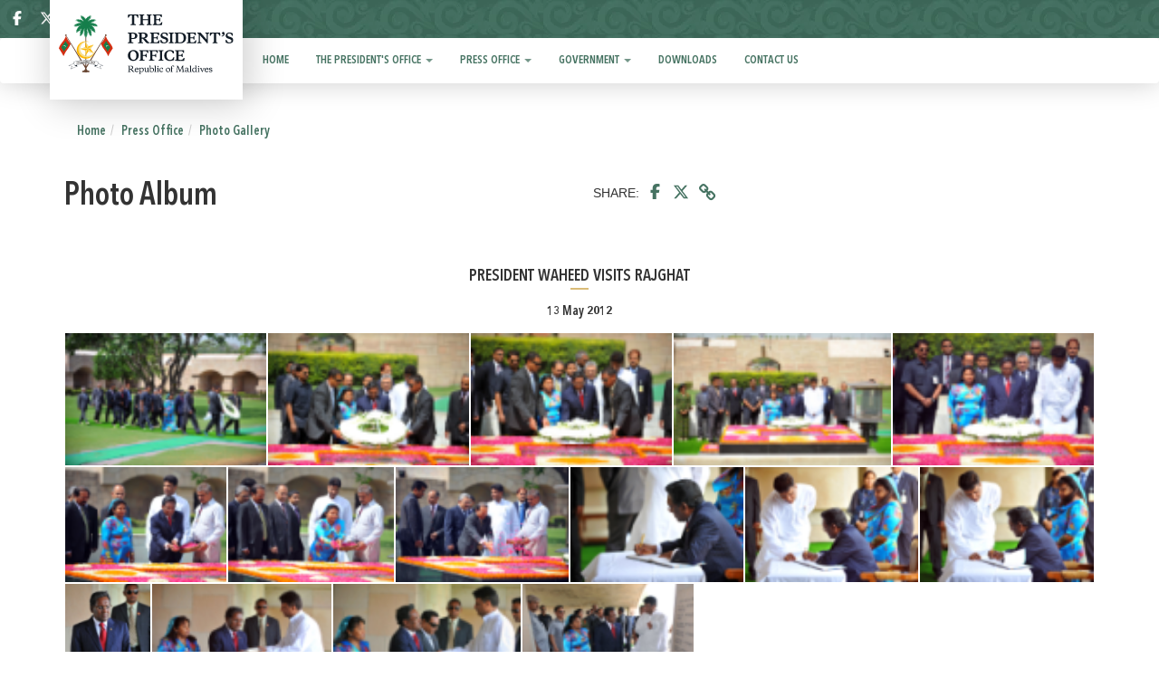

--- FILE ---
content_type: text/html; charset=utf-8
request_url: https://presidency.gov.mv/PhotoGallery/View/1737
body_size: 6899
content:
<!DOCTYPE html>
<html>
<head>
    <meta charset="utf-8" />
    <meta name="viewport" content="width=device-width, initial-scale=1.0">
    <meta property="fb:app_id" content="476300516082069">

    <!-- Global site tag (gtag.js) - Google Analytics -->
    <script async src="https://www.googletagmanager.com/gtag/js?id=UA-132774190-1"></script>
    <script>
        window.dataLayer = window.dataLayer || [];
        function gtag() { dataLayer.push(arguments); }
        gtag('js', new Date());

        gtag('config', 'UA-132774190-1');
    </script>

    <title>President Waheed visits Rajghat - The President's Office</title>
    <link href="/Content/cssEN?v=zWqnp2qzB4KyA-yRwTOBEwe_qUZg6U1Kuz1B5qjk4KQ1" rel="stylesheet"/>

    <script src="/bundles/modernizr?v=wBEWDufH_8Md-Pbioxomt90vm6tJN2Pyy9u9zHtWsPo1"></script>

    <script src="/bundles/jquery?v=FVs3ACwOLIVInrAl5sdzR2jrCDmVOWFbZMY6g6Q0ulE1"></script>

    <script src="/bundles/bootstrap?v=BTermRmZE9aDHJyZuoX74zcMnH2UELc0YtnDlDG2PrU1"></script>


    
    <meta property="og:image" content="https://storage.googleapis.com/presidency.gov.mv/Photos/33707_2214eedc-0_.jpg" />
    <meta property="og:url" content="https://presidency.gov.mv/PhotoGallery/View/1737" />
    <meta property="og:type" content="article" />
    <meta property="og:title" content="President Waheed visits Rajghat" />
    <meta property="og:description" content="President Waheed visits Rajghat" />





    <style>
        .modal-dialog {
            width: 700px;
            position: absolute;
            top: 40%;
            left: 50%;
            transform: translate(-50%, -40%) !important;
        }

            .modal-dialog .modal-background {
                width: 678px;
                background-image: url(https://presidency.gov.mv/Images/splash.png);
                height: 258px;
                background-size: contain;
            }


        .close {
            color: white;
            opacity: 0.6;
            /*position: absolute;*/
            width: 100%;
            float: right;
            font-size: 21px;
            font-weight: bold;
            line-height: 1;
            color: #ffffff;
            text-shadow: 0 1px 0 #ffffff;
            filter: alpha(opacity=20);
            text-align: right;
            padding: 10px !important;
        }

        
            .close, .close:hover, .close:focus {
                opacity: 1;
                filter: alpha(opacity=100);
                color: white;
            }
        button.close {
            z-index: 100;
            position: absolute;
        }


        .modal-body {
            padding: 0px;
        }

        .home-slide {
            width: 1140px;
            background-image: url('https://presidency.gov.mv/Images/sap/sap-slide.png');
            height: 90px;
            background-size: contain;
            margin-top: 10px;
        }


        @media only screen and (max-width: 600px) {
            .modal-dialog {
                width: initial;
            }

                .modal-dialog .modal-background {
                    width: 350px;
                    height: 137px;
                    background-size: contain;
                    background-image: url('https://presidency.gov.mv/Images/splash.png');
                    background-repeat: no-repeat;
                }

            .home-slide {
                width: 100%;
                height: 65px;
                background: url('https://presidency.gov.mv/Images/sap/sap-slide-mob.png') no-repeat center;
                background-size: contain;
                margin-top: 10px;
            }
        }
    </style>


</head>
<body>
    <div class="navbar navbar-fixed-top header_bg">
        <div class="container" style="padding:0;">
            <div class="navbar-header">

                <a href="/">
                    <div class="logo_div col-sm-2">
                        <img src="/images/po-logo.svg" alt="The President's Office logo" class="logo1 hidden-xs">
                        <img src="/images/po-logo.svg" alt="The President's Office logo" class="logo2">
                    </div>
                </a>

            </div>

            <div class="bar-social">
                <button type="button" class="navbar-toggle" data-toggle="collapse" data-target=".navbar-collapse" style="margin-top:5px; margin-bottom:0px;">
                    <span class="icon-bar"></span>
                    <span class="icon-bar"></span>
                    <span class="icon-bar"></span>
                </button>
                <div style="text-align:left">
                    <div class="flex-social-icons">
                        <a target="_blank" href="https://www.facebook.com/presidencymv" title="">
                            <svg xmlns="http://www.w3.org/2000/svg" viewBox="0 0 320 512"><!--!Font Awesome Free 6.6.0 by @fontawesome - https://fontawesome.com License - https://fontawesome.com/license/free Copyright 2024 Fonticons, Inc.--><path d="M80 299.3V512H196V299.3h86.5l18-97.8H196V166.9c0-51.7 20.3-71.5 72.7-71.5c16.3 0 29.4 .4 37 1.2V7.9C291.4 4 256.4 0 236.2 0C129.3 0 80 50.5 80 159.4v42.1H14v97.8H80z" /></svg>
                            
                        </a>
                        <a target="_blank" href="https://twitter.com/presidencymv">
                            
                            <svg xmlns="http://www.w3.org/2000/svg" viewBox="0 0 512 512"><!--!Font Awesome Free 6.6.0 by @fontawesome - https://fontawesome.com License - https://fontawesome.com/license/free Copyright 2024 Fonticons, Inc.--><path d="M389.2 48h70.6L305.6 224.2 487 464H345L233.7 318.6 106.5 464H35.8L200.7 275.5 26.8 48H172.4L272.9 180.9 389.2 48zM364.4 421.8h39.1L151.1 88h-42L364.4 421.8z" /></svg>
                        </a>
                        <a target="_blank" href="https://t.me/Presidencymv">
                            <svg xmlns="http://www.w3.org/2000/svg" viewBox="0 0 496 512"><!--!Font Awesome Free 6.6.0 by @fontawesome - https://fontawesome.com License - https://fontawesome.com/license/free Copyright 2024 Fonticons, Inc.--><path d="M248 8C111 8 0 119 0 256S111 504 248 504 496 393 496 256 385 8 248 8zM363 176.7c-3.7 39.2-19.9 134.4-28.1 178.3-3.5 18.6-10.3 24.8-16.9 25.4-14.4 1.3-25.3-9.5-39.3-18.7-21.8-14.3-34.2-23.2-55.3-37.2-24.5-16.1-8.6-25 5.3-39.5 3.7-3.8 67.1-61.5 68.3-66.7 .2-.7 .3-3.1-1.2-4.4s-3.6-.8-5.1-.5q-3.3 .7-104.6 69.1-14.8 10.2-26.9 9.9c-8.9-.2-25.9-5-38.6-9.1-15.5-5-27.9-7.7-26.8-16.3q.8-6.7 18.5-13.7 108.4-47.2 144.6-62.3c68.9-28.6 83.2-33.6 92.5-33.8 2.1 0 6.6 .5 9.6 2.9a10.5 10.5 0 0 1 3.5 6.7A43.8 43.8 0 0 1 363 176.7z" /></svg>
                            
                        </a>
                        <a target="_blank" href="https://www.youtube.com/user/presidencymv">
                            <svg xmlns="http://www.w3.org/2000/svg" viewBox="0 0 576 512"><!--!Font Awesome Free 6.6.0 by @fontawesome - https://fontawesome.com License - https://fontawesome.com/license/free Copyright 2024 Fonticons, Inc.--><path d="M549.7 124.1c-6.3-23.7-24.8-42.3-48.3-48.6C458.8 64 288 64 288 64S117.2 64 74.6 75.5c-23.5 6.3-42 24.9-48.3 48.6-11.4 42.9-11.4 132.3-11.4 132.3s0 89.4 11.4 132.3c6.3 23.7 24.8 41.5 48.3 47.8C117.2 448 288 448 288 448s170.8 0 213.4-11.5c23.5-6.3 42-24.2 48.3-47.8 11.4-42.9 11.4-132.3 11.4-132.3s0-89.4-11.4-132.3zm-317.5 213.5V175.2l142.7 81.2-142.7 81.2z" /></svg>
                            
                        </a>
                        <a href="/Search/">
                            
                            <svg xmlns="http://www.w3.org/2000/svg" viewBox="0 0 512 512"><!--!Font Awesome Free 6.6.0 by @fontawesome - https://fontawesome.com License - https://fontawesome.com/license/free Copyright 2024 Fonticons, Inc.--><path d="M416 208c0 45.9-14.9 88.3-40 122.7L502.6 457.4c12.5 12.5 12.5 32.8 0 45.3s-32.8 12.5-45.3 0L330.7 376c-34.4 25.2-76.8 40-122.7 40C93.1 416 0 322.9 0 208S93.1 0 208 0S416 93.1 416 208zM208 352a144 144 0 1 0 0-288 144 144 0 1 0 0 288z" /></svg>
                        </a>

                        


                        
                        <a href="/PhotoGallery/View?l=DV&amp;id=1737"><i aria-hidden="true" class="lag_change_icon" title="Change language to Dhivehi"> ދިވެހި</i></a>


                    </div>
                </div>


            </div>
        </div>
    </div>



    


<div class="navbar menu-shadow">
    <nav class="navbar">
    <div class="container top-menu">
        <div id="navbar" class="navbar-collapse collapse">
            <ul class="nav navbar-nav">

                    <li class="">
                        <a href="/Home/" >

                            Home

                        </a>

                    </li>
                    <li class="dropdown">
                        <a href="/Pages/Index/2" class=dropdown-toggle data-toggle=dropdown>

                            The President's Office
                                <b class="caret"></b>

                        </a>

                            <ul class="dropdown-menu">
                                    <li>
                                        <a href="/PO/President/156"  >
                                            President Dr Mohamed Muizzu 
                                        </a>
                                    </li>
                                    <li>
                                        <a href="/Po/VP/157"  >
                                            Vice President Uz Hussain Mohamed Latheef 
                                        </a>
                                    </li>
                                    <li>
                                        <a href="/PO/FormerPresidents/10"  >
                                            Former Presidents 
                                        </a>
                                    </li>
                                    <li>
                                        <a href="/Po/FormerVPs/161"  >
                                            Former Vice Presidents 
                                        </a>
                                    </li>
                                    <li>
                                        <a href="/Government/Officials/146"  >
                                            Senior Officials 
                                        </a>
                                    </li>
                                    <li>
                                        <a href="/Pages/Index/158"  >
                                            Office Structure 
                                        </a>
                                    </li>
                                    <li>
                                        <a href="/Pages/Index/226"  >
                                            The president's Office Remuneration List 
                                        </a>
                                    </li>
                            </ul>
                    </li>
                    <li class="dropdown">
                        <a href="/Pages/Index/3" class=dropdown-toggle data-toggle=dropdown>

                            Press Office
                                <b class="caret"></b>

                        </a>

                            <ul class="dropdown-menu">
                                    <li>
                                        <a href="/Press/Articles/11"  >
                                            Press Releases 
                                        </a>
                                    </li>
                                    <li>
                                        <a href="/Press/Articles/12"  >
                                            President’s Speeches 
                                        </a>
                                    </li>
                                    <li>
                                        <a href="/Press/Articles/13"  >
                                            Vice President’s Speeches 
                                        </a>
                                    </li>
                                    <li>
                                        <a href="/Press/Articles/290"  >
                                            Maldives News Bulletin 
                                        </a>
                                    </li>
                                    <li>
                                        <a href="/PhotoGallery/Index/23"  >
                                            Photo Gallery 
                                        </a>
                                    </li>
                                    <li>
                                        <a href="/VideoGallery/Index/24"  >
                                            Video Gallery 
                                        </a>
                                    </li>
                            </ul>
                    </li>
                    <li class="dropdown">
                        <a href="/Pages/Index/4" class=dropdown-toggle data-toggle=dropdown>

                            Government
                                <b class="caret"></b>

                        </a>

                            <ul class="dropdown-menu">
                                    <li>
                                        <a href="/Pages/Index/15"  >
                                            Constitution of Maldives 
                                        </a>
                                    </li>
                                    <li>
                                        <a href="/Government/Cabinet/16"  >
                                            The Cabinet 
                                        </a>
                                    </li>
                                    <li>
                                        <a href="/Government/Officials/145"  >
                                            Ministerial Rank 
                                        </a>
                                    </li>
                                    <li>
                                        <a href="/Government/Officials/285"  >
                                            Advisors 
                                        </a>
                                    </li>
                                    <li>
                                        <a href="/Government/Officials/17"  >
                                            State Ministers 
                                        </a>
                                    </li>
                                    <li>
                                        <a href="/Government/Officials/85"  >
                                            Ambassadors 
                                        </a>
                                    </li>
                                    <li>
                                        <a href="/Government/Officials/141"  >
                                            Deputy Ministers 
                                        </a>
                                    </li>
                                    <li>
                                        <a href="/Pages/Index/228"  >
                                            Capacity Development Initiative 
                                        </a>
                                    </li>
                                    <li>
                                        <a href="https://presidency.gov.mv/hafthaa14/" &#39;target=_blank&#39; >
                                            Hafthaa 14 - Achievements
 
                                        </a>
                                    </li>
                            </ul>
                    </li>
                    <li class="">
                        <a href="/Downloads/Index/5" >

                            Downloads

                        </a>

                    </li>
                    <li class="">
                        <a href="/Home/Contact/6" >

                            Contact Us

                        </a>

                    </li>

            </ul>
        </div>
    </div>
    </nav>
</div>


    <div class="container body-content">
        


    <ol class="breadcrumb">
        <li><a href=''> Home </a></li><li><a href='/Pages/Index/3'>Press Office</a></li><li><a href='/PhotoGallery/Index/23'>Photo Gallery</a></li>
    </ol>


        


<div class="row">
    <div class="col-sm-6">
        <h1>Photo Album</h1>
    </div>
    <div class="col-sm-6  share-container" style="text-align:right; ">
        
<div class="social-share-flex">
    SHARE:
    <a href="https://www.facebook.com/sharer/sharer.php?u=https%3a%2f%2fpresidency.gov.mv%2fPhotoGallery%2fView%2f1737&display=popup&ref=plugin&src=like&kid_directed_site=0&app_id=298714810989159"
       target="_blank" title="Share on Facebook">
        
        <svg xmlns="http://www.w3.org/2000/svg" viewBox="0 0 320 512"><!--!Font Awesome Free 6.6.0 by @fontawesome - https://fontawesome.com License - https://fontawesome.com/license/free Copyright 2024 Fonticons, Inc.--><path d="M80 299.3V512H196V299.3h86.5l18-97.8H196V166.9c0-51.7 20.3-71.5 72.7-71.5c16.3 0 29.4 .4 37 1.2V7.9C291.4 4 256.4 0 236.2 0C129.3 0 80 50.5 80 159.4v42.1H14v97.8H80z" /></svg>

    </a>

    <a href="https://twitter.com/intent/tweet?url=https%3a%2f%2fpresidency.gov.mv%2fPhotoGallery%2fView%2f1737&text=President+Waheed+visits+Rajghat"
       target="_blank" title="Tweet">
        
        <svg style="height: 18px;" xmlns="http://www.w3.org/2000/svg" viewBox="0 0 512 512"><!--!Font Awesome Free 6.6.0 by @fontawesome - https://fontawesome.com License - https://fontawesome.com/license/free Copyright 2024 Fonticons, Inc.--><path d="M389.2 48h70.6L305.6 224.2 487 464H345L233.7 318.6 106.5 464H35.8L200.7 275.5 26.8 48H172.4L272.9 180.9 389.2 48zM364.4 421.8h39.1L151.1 88h-42L364.4 421.8z" /></svg>

    </a>

    <div class="copied-tooltip">
        Copied!  <i></i>
    </div>

    <button class="btn-copy" data-clipboard-text="https://presidency.gov.mv/PhotoGallery/View/1737" style="margin-left:7px;">
        <i class="fa fa-link"></i>
    </button>
</div>


<script>
    var clipboard = new ClipboardJS('.btn-copy');

    clipboard.on('success', function (e) {
        $(".copied-tooltip").show().fadeOut(1200);
        e.clearSelection();
    });

</script>

    </div>
</div>
<h2>President Waheed visits Rajghat</h2>

<div class="date-text" style="text-align:center">13 May 2012</div>

<div id="content">

        <div id="gallery"  class="justified-gallery">
                <a href="https://storage.googleapis.com/presidency.gov.mv/Photos/33705_24b50834-1_.jpg" data-tweet-text="President Waheed visits Rajghat" data-facebook-text="President Waheed visits Rajghat" data-responsive="https://storage.googleapis.com/presidency.gov.mv/Photos/thumb_33705_24b50834-1_.jpg 400" >
                    <img src="https://storage.googleapis.com/presidency.gov.mv/Photos/thumb_33705_24b50834-1_.jpg">
                </a>
                <a href="https://storage.googleapis.com/presidency.gov.mv/Photos/33706_ea844455-d_.jpg" data-tweet-text="President Waheed visits Rajghat" data-facebook-text="President Waheed visits Rajghat" data-responsive="https://storage.googleapis.com/presidency.gov.mv/Photos/thumb_33706_ea844455-d_.jpg 400" >
                    <img src="https://storage.googleapis.com/presidency.gov.mv/Photos/thumb_33706_ea844455-d_.jpg">
                </a>
                <a href="https://storage.googleapis.com/presidency.gov.mv/Photos/33707_2214eedc-0_.jpg" data-tweet-text="President Waheed visits Rajghat" data-facebook-text="President Waheed visits Rajghat" data-responsive="https://storage.googleapis.com/presidency.gov.mv/Photos/thumb_33707_2214eedc-0_.jpg 400" >
                    <img src="https://storage.googleapis.com/presidency.gov.mv/Photos/thumb_33707_2214eedc-0_.jpg">
                </a>
                <a href="https://storage.googleapis.com/presidency.gov.mv/Photos/33708_5dc87726-b_.jpg" data-tweet-text="President Waheed visits Rajghat" data-facebook-text="President Waheed visits Rajghat" data-responsive="https://storage.googleapis.com/presidency.gov.mv/Photos/thumb_33708_5dc87726-b_.jpg 400" >
                    <img src="https://storage.googleapis.com/presidency.gov.mv/Photos/thumb_33708_5dc87726-b_.jpg">
                </a>
                <a href="https://storage.googleapis.com/presidency.gov.mv/Photos/33709_730b6f2a-5_.jpg" data-tweet-text="President Waheed visits Rajghat" data-facebook-text="President Waheed visits Rajghat" data-responsive="https://storage.googleapis.com/presidency.gov.mv/Photos/thumb_33709_730b6f2a-5_.jpg 400" >
                    <img src="https://storage.googleapis.com/presidency.gov.mv/Photos/thumb_33709_730b6f2a-5_.jpg">
                </a>
                <a href="https://storage.googleapis.com/presidency.gov.mv/Photos/33710_9e276c17-b_.jpg" data-tweet-text="President Waheed visits Rajghat" data-facebook-text="President Waheed visits Rajghat" data-responsive="https://storage.googleapis.com/presidency.gov.mv/Photos/thumb_33710_9e276c17-b_.jpg 400" >
                    <img src="https://storage.googleapis.com/presidency.gov.mv/Photos/thumb_33710_9e276c17-b_.jpg">
                </a>
                <a href="https://storage.googleapis.com/presidency.gov.mv/Photos/33711_47e65f36-b_.jpg" data-tweet-text="President Waheed visits Rajghat" data-facebook-text="President Waheed visits Rajghat" data-responsive="https://storage.googleapis.com/presidency.gov.mv/Photos/thumb_33711_47e65f36-b_.jpg 400" >
                    <img src="https://storage.googleapis.com/presidency.gov.mv/Photos/thumb_33711_47e65f36-b_.jpg">
                </a>
                <a href="https://storage.googleapis.com/presidency.gov.mv/Photos/33712_3f93c7d6-0_.jpg" data-tweet-text="President Waheed visits Rajghat" data-facebook-text="President Waheed visits Rajghat" data-responsive="https://storage.googleapis.com/presidency.gov.mv/Photos/thumb_33712_3f93c7d6-0_.jpg 400" >
                    <img src="https://storage.googleapis.com/presidency.gov.mv/Photos/thumb_33712_3f93c7d6-0_.jpg">
                </a>
                <a href="https://storage.googleapis.com/presidency.gov.mv/Photos/33713_8e183333-6_.jpg" data-tweet-text="President Waheed visits Rajghat" data-facebook-text="President Waheed visits Rajghat" data-responsive="https://storage.googleapis.com/presidency.gov.mv/Photos/thumb_33713_8e183333-6_.jpg 400" >
                    <img src="https://storage.googleapis.com/presidency.gov.mv/Photos/thumb_33713_8e183333-6_.jpg">
                </a>
                <a href="https://storage.googleapis.com/presidency.gov.mv/Photos/33714_a842e7c1-c_.jpg" data-tweet-text="President Waheed visits Rajghat" data-facebook-text="President Waheed visits Rajghat" data-responsive="https://storage.googleapis.com/presidency.gov.mv/Photos/thumb_33714_a842e7c1-c_.jpg 400" >
                    <img src="https://storage.googleapis.com/presidency.gov.mv/Photos/thumb_33714_a842e7c1-c_.jpg">
                </a>
                <a href="https://storage.googleapis.com/presidency.gov.mv/Photos/33715_fe1fb99b-d_.jpg" data-tweet-text="President Waheed visits Rajghat" data-facebook-text="President Waheed visits Rajghat" data-responsive="https://storage.googleapis.com/presidency.gov.mv/Photos/thumb_33715_fe1fb99b-d_.jpg 400" >
                    <img src="https://storage.googleapis.com/presidency.gov.mv/Photos/thumb_33715_fe1fb99b-d_.jpg">
                </a>
                <a href="https://storage.googleapis.com/presidency.gov.mv/Photos/33716_23ad2dda-5_.jpg" data-tweet-text="President Waheed visits Rajghat" data-facebook-text="President Waheed visits Rajghat" data-responsive="https://storage.googleapis.com/presidency.gov.mv/Photos/thumb_33716_23ad2dda-5_.jpg 400" >
                    <img src="https://storage.googleapis.com/presidency.gov.mv/Photos/thumb_33716_23ad2dda-5_.jpg">
                </a>
                <a href="https://storage.googleapis.com/presidency.gov.mv/Photos/33717_4857e226-4_.jpg" data-tweet-text="President Waheed visits Rajghat" data-facebook-text="President Waheed visits Rajghat" data-responsive="https://storage.googleapis.com/presidency.gov.mv/Photos/thumb_33717_4857e226-4_.jpg 400" >
                    <img src="https://storage.googleapis.com/presidency.gov.mv/Photos/thumb_33717_4857e226-4_.jpg">
                </a>
                <a href="https://storage.googleapis.com/presidency.gov.mv/Photos/33718_e99339e1-0_.jpg" data-tweet-text="President Waheed visits Rajghat" data-facebook-text="President Waheed visits Rajghat" data-responsive="https://storage.googleapis.com/presidency.gov.mv/Photos/thumb_33718_e99339e1-0_.jpg 400" >
                    <img src="https://storage.googleapis.com/presidency.gov.mv/Photos/thumb_33718_e99339e1-0_.jpg">
                </a>
                <a href="https://storage.googleapis.com/presidency.gov.mv/Photos/33720_f7e982b6-b_.jpg" data-tweet-text="President Waheed visits Rajghat" data-facebook-text="President Waheed visits Rajghat" data-responsive="https://storage.googleapis.com/presidency.gov.mv/Photos/thumb_33720_f7e982b6-b_.jpg 400" >
                    <img src="https://storage.googleapis.com/presidency.gov.mv/Photos/thumb_33720_f7e982b6-b_.jpg">
                </a>
        </div>
            <h3>Related Articles</h3>
                <div class="row article-item" style="width:80%;">

                        <div style="direction:rtl; text-align:right !important;">
                            <a href="/Press/Article/7396" class="link-text" style="font-family:'MV Faseyha' !important; font-size:18px; line-height: 1.8">
                                ރައީސުލްޖުމްހޫރިއްޔާގެ ދެކަނބަލުން، ނިއުދިއްލީގައި ހުންނަ ރާއްޖޭގެ ހައިކޮމިޝަނަށް މިއަދު ޒިޔާރަތް ކުރައްވައި، އެތާނގެ މުވައްޒަފުންނާ ބައްދަލުކުރައްވައިފި
                            </a>
                            <div class="date-text" style="font-family:'MV Faseyha' !important; font-size:16px; direction:rtl;">13 މޭ 2012, ޚަބަރު</div>
                        </div>
                </div>
                <div class="row article-item" style="width:80%;">

                        <a href="/Press/Article/7397" class="link-text">
                            President and First Lady visit Maldivian High Commission
                        </a>
                        <div class="date-text">13 May 2012, Press Release</div>
                </div>
            <br />
            <br />
            <br />

</div>



<script>

    $(document).ready(function () {

        $('#gallery').lightGallery({
            thumbnail: true,
            animateThumb: true,
            showThumbByDefault: true,
            pinterest: false,
            googlePlus: false
        });


        $('#gallery').justifiedGallery({
            rowHeight: 125,
            lastRow: 'nojustify',
            margins: 2
        });

    });

</script>

<style>
    .justified-gallery {
        width: 100%;
        position: relative;
        overflow: hidden;
    }

        .justified-gallery > a,
        .justified-gallery > div,
        .justified-gallery > figure {
            position: absolute;
            display: inline-block;
            overflow: hidden;
            /* background: #888888; To have gray placeholders while the gallery is loading with waitThumbnailsLoad = false */
            filter: "alpha(opacity=10)";
            opacity: 0.1;
            margin: 0;
            padding: 0;
        }

            .justified-gallery > a > img,
            .justified-gallery > div > img,
            .justified-gallery > figure > img,
            .justified-gallery > a > a > img,
            .justified-gallery > div > a > img,
            .justified-gallery > figure > a > img {
                position: absolute;
                top: 50%;
                left: 50%;
                margin: 0;
                padding: 0;
                border: none;
                filter: "alpha(opacity=0)";
                opacity: 0;
            }


        .justified-gallery > .entry-visible {
            filter: "alpha(opacity=100)";
            opacity: 1;
            background: none;
        }

            .justified-gallery > .entry-visible > img,
            .justified-gallery > .entry-visible > a > img {
                filter: "alpha(opacity=100)";
                opacity: 1;
                -webkit-transition: opacity 500ms ease-in;
                -moz-transition: opacity 500ms ease-in;
                -o-transition: opacity 500ms ease-in;
                transition: opacity 500ms ease-in;
                -webkit-transform: scale(1);
                transform: scale(1);
                -webkit-transition: .3s ease-in-out;
                transition: .3s ease-in-out;
            }

        .justified-gallery > .jg-filtered {
            display: none;
        }

        .justified-gallery > .spinner {
            position: absolute;
            bottom: 0;
            margin-left: -24px;
            padding: 10px 0 10px 0;
            left: 50%;
            filter: "alpha(opacity=100)";
            opacity: 1;
            overflow: initial;
        }

            .justified-gallery > .spinner > span {
                display: inline-block;
                filter: "alpha(opacity=0)";
                opacity: 0;
                width: 8px;
                height: 8px;
                margin: 0 4px 0 4px;
                background-color: #000;
                border-radius: 6px;
            }

        .justified-gallery a:hover img {
            -webkit-transform: scale(1.3);
            transform: scale(1.3);
            -webkit-transition: .3s ease-in-out;
            transition: .3s ease-in-out;
        }

</style>

    </div>
    <!-- MODAL POP UP RELATED -->

<div class="modal fade" id="modal-common" tabindex="-1" role="dialog" aria-labelledby="label-modal-common" aria-hidden="true">
    <div class="modal-dialog">
        <div class="modal-content" style="display: inline-block;">
            <div class="modal-header">
                <button type="button" class="close" data-dismiss="modal"><span aria-hidden="true">&times;</span><span class="sr-only">Close</span></button>
                <h3 class="modal-title" id="label-modal-common">Title</h3>
            </div>
            <div class="modal-body" id="container-modal-common-content">
                ...
            </div>
        </div>
    </div>
</div>

<div id="container-modal-common-content-error-msg" style="width: 100%; margin: 5px 0; ">
</div>

<script>
    $(function () {

        $('body').on('click', '.open-in-modal', function (e) {
            e.preventDefault();

            var link = $(this);
            var title = link.attr('title');
            $('#label-modal-common').html(title);

            $.ajax({
                contentType: 'application/html; charset=utf-8',
                url: this.href,
                beforeSend: function () {
                    $(link).button('loading');
                },
                complete: function () {
                    $(link).button('reset');
                },
                success: function (result) {
                    $(link).button('reset');
                    $('#container-modal-common-content').html(result);
                    $('#modal-common').modal({ backdrop: 'static', keyboard: false });
                },
                error: function (xhr, status, error) {
                    var messageHtml = wrapMessageInDangerAlertDismissable("Request Failed...");
                    $("#container-modal-common-content-error-msg").html(messageHtml);
                }
            });
        });

    });
</script>

    <!-- Modal -->
    <div id="splashModal" class="modal fade" role="dialog">
        <div class="modal-dialog">
            <!-- Modal content-->
            <div class="modal-content splash-content">
                <div class="modal-body">
                    <button type="button" class="close" data-dismiss="modal">
                        &times;
                    </button>
                    
                    <div class="modal-background close" data-dismiss="modal">

                    </div>
                    
                </div>
            </div>
        </div>
    </div>


            <script type="text/javascript">
                $(window).on('load', function () {
                   // $('#splashModal').modal('show');
                });


            </script>


    <!-- END MODAL POP UP RELATED -->


    <footer class="footer">
        <div class="col-sm-12 footer-top footer-top-border">
            <img src="/images/footer-logo.png" class="footer-logo" alt="footer-logo" />
            <div class="footer-logo-middle-div"></div>
        </div>
        <div class="container">
            


    <div class="col-sm-3">
        <div class="footer-heading">
            The President's Office
        </div>
            <ul class="footer-link" style="padding:0;">
                    <li>
                        <a href="/PO/President/156">
                            President Dr Mohamed Muizzu
                        </a>
                    </li>
                    <li>
                        <a href="/Po/VP/157">
                            Vice President Uz Hussain Mohamed Latheef
                        </a>
                    </li>
                    <li>
                        <a href="/PO/FormerPresidents/10">
                            Former Presidents
                        </a>
                    </li>
                    <li>
                        <a href="/Po/FormerVPs/161">
                            Former Vice Presidents
                        </a>
                    </li>
                    <li>
                        <a href="/Government/Officials/146">
                            Senior Officials
                        </a>
                    </li>
                    <li>
                        <a href="/Pages/Index/158">
                            Office Structure
                        </a>
                    </li>
                    <li>
                        <a href="/Pages/Index/226">
                            The president's Office Remuneration List
                        </a>
                    </li>
            </ul>
    </div>
    <div class="col-sm-3">
        <div class="footer-heading">
            Press Office
        </div>
            <ul class="footer-link" style="padding:0;">
                    <li>
                        <a href="/Press/Articles/11">
                            Press Releases
                        </a>
                    </li>
                    <li>
                        <a href="/Press/Articles/12">
                            President’s Speeches
                        </a>
                    </li>
                    <li>
                        <a href="/Press/Articles/13">
                            Vice President’s Speeches
                        </a>
                    </li>
                    <li>
                        <a href="/Press/Articles/290">
                            Maldives News Bulletin
                        </a>
                    </li>
                    <li>
                        <a href="/PhotoGallery/Index/23">
                            Photo Gallery
                        </a>
                    </li>
                    <li>
                        <a href="/VideoGallery/Index/24">
                            Video Gallery
                        </a>
                    </li>
            </ul>
    </div>
    <div class="col-sm-3">
        <div class="footer-heading">
            Government
        </div>
            <ul class="footer-link" style="padding:0;">
                    <li>
                        <a href="/Pages/Index/15">
                            Constitution of Maldives
                        </a>
                    </li>
                    <li>
                        <a href="/Government/Cabinet/16">
                            The Cabinet
                        </a>
                    </li>
                    <li>
                        <a href="/Government/Officials/145">
                            Ministerial Rank
                        </a>
                    </li>
                    <li>
                        <a href="/Government/Officials/285">
                            Advisors
                        </a>
                    </li>
                    <li>
                        <a href="/Government/Officials/17">
                            State Ministers
                        </a>
                    </li>
                    <li>
                        <a href="/Government/Officials/85">
                            Ambassadors
                        </a>
                    </li>
                    <li>
                        <a href="/Government/Officials/141">
                            Deputy Ministers
                        </a>
                    </li>
                    <li>
                        <a href="/Pages/Index/228">
                            Capacity Development Initiative
                        </a>
                    </li>
                    <li>
                        <a href="https://presidency.gov.mv/hafthaa14/">
                            Hafthaa 14 - Achievements

                        </a>
                    </li>
            </ul>
    </div>

    <div class="col-sm-3">
        <div class="footer-heading">
            QUICK LINKS
        </div>
        <ul class="footer-link" style="padding:0;">
                <li>
                    <a href=http://www.gazette.gov.mv target=_blank>
                        Gazette
                    </a>
                </li>
        </ul>
    </div>
<br />


        </div>
        <div class="col-sm-12 footer-bottom footer-bottom-border">
            <div class="container">
                <a href="/Home/PrivacyPolicy/"> Privacy Policy</a> |
                <a href="/Home/CopyrightPolicy/"> Copyright Policy</a>
            </div>

        </div>
    </footer>


    
<script defer src="https://static.cloudflareinsights.com/beacon.min.js/vcd15cbe7772f49c399c6a5babf22c1241717689176015" integrity="sha512-ZpsOmlRQV6y907TI0dKBHq9Md29nnaEIPlkf84rnaERnq6zvWvPUqr2ft8M1aS28oN72PdrCzSjY4U6VaAw1EQ==" data-cf-beacon='{"version":"2024.11.0","token":"79b6ab3c1803441582aedefd080dde47","server_timing":{"name":{"cfCacheStatus":true,"cfEdge":true,"cfExtPri":true,"cfL4":true,"cfOrigin":true,"cfSpeedBrain":true},"location_startswith":null}}' crossorigin="anonymous"></script>
</body>
</html>
